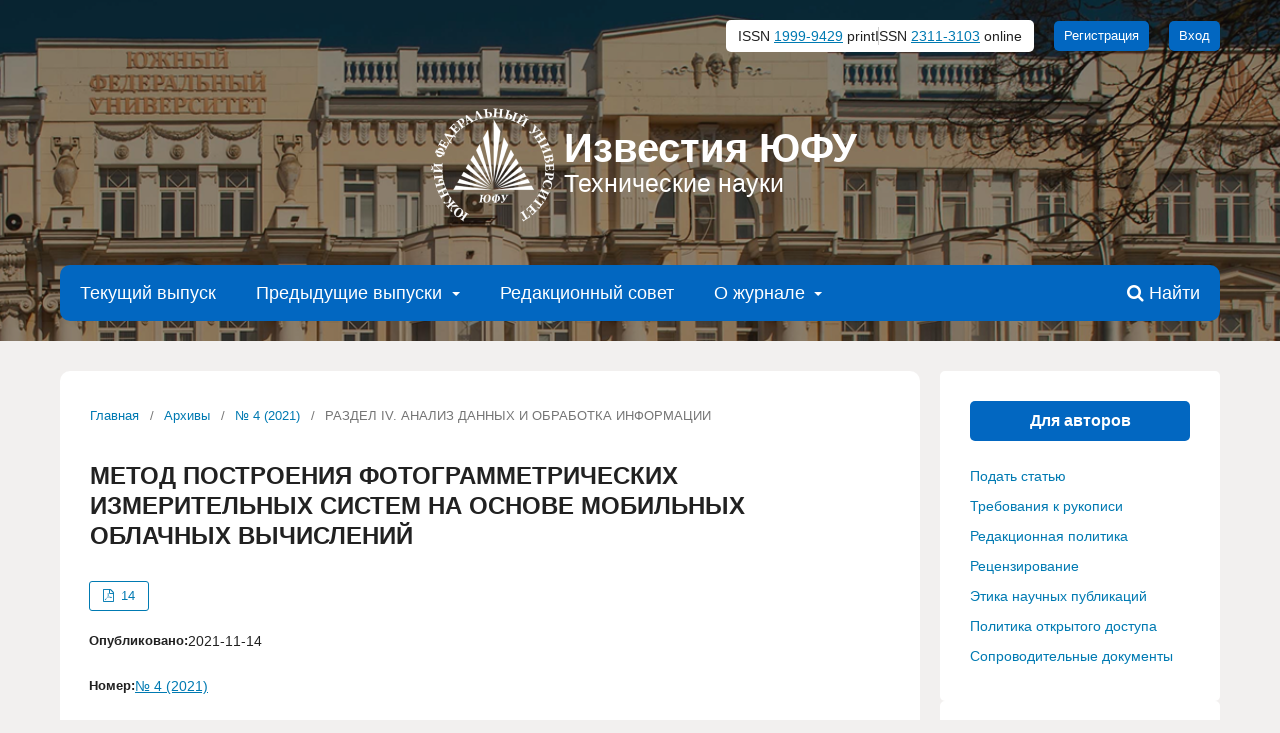

--- FILE ---
content_type: text/html; charset=utf-8
request_url: https://izv-tn.tti.sfedu.ru/index.php/izv_tn/article/view/532
body_size: 10598
content:
<!DOCTYPE html>
<html lang="ru-RU" xml:lang="ru-RU">
<head>
	<meta charset="utf-8">
	<meta name="viewport" content="width=device-width, initial-scale=1.0">
	<title>
		МЕТОД ПОСТРОЕНИЯ ФОТОГРАММЕТРИЧЕСКИХ ИЗМЕРИТЕЛЬНЫХ СИСТЕМ НА ОСНОВЕ МОБИЛЬНЫХ ОБЛАЧНЫХ ВЫЧИСЛЕНИЙ
							| Известия ЮФУ. Технические науки.
			</title>

	
<meta name="generator" content="Open Journal Systems 3.3.0.21" />
<link rel="schema.DC" href="http://purl.org/dc/elements/1.1/" />
<meta name="DC.Creator.PersonalName" content="А.Н. Самойлов "/>
<meta name="DC.Creator.PersonalName" content="Ю.М. Бородянский "/>
<meta name="DC.Date.created" scheme="ISO8601" content="2021-11-14"/>
<meta name="DC.Date.dateSubmitted" scheme="ISO8601" content="2021-11-14"/>
<meta name="DC.Date.issued" scheme="ISO8601" content="2021-11-14"/>
<meta name="DC.Date.modified" scheme="ISO8601" content="2025-09-19"/>
<meta name="DC.Description" xml:lang="en" content="With the development of the capabilities of mobile devices and the increase in the availabilityof wireless communication, the possibilities of building industrial automation systems havesignificantly expanded. The quality of digital photography obtained with a smartphone cameramakes it possible to build mobile systems based on computer vision: for example, photogrammetrysystems. There are several factors to consider. The first factor is that the tasks of processing digitalphotography for industrial purposes remain resource-intensive and cannot be fully implementedonly on the basis of a mobile device. Therefore, it is required to transfer the execution environmentfor resource-intensive tasks to third-party computing power available on demand. The secondfactor is the stability and bandwidth of the communication channel - mobile devices are usuallyneeded in remote locations where the deployment of desktop computers is not possible. Therefore,using a smartphone only as a camera is not always justified, since the transfer of an unprocessedimage may take a long time or even be impossible. The third factor hindering the widespreaduse of mobile devices in solving photogrammetric problems is the variability and constantemergence of new methods of image processing and analysis. It is necessary to centrally createand replenish libraries of such modules. Thus, the creation of mobile photogrammetric measuringsystems requires combining the computing power of cloud services and the mobility of smartphones. The article proposes a method for constructing photogrammetric measuring systemsbased on mobile cloud computing, which provides a dynamic balance of the computational load onthe nodes of the system, as well as the variability of functionality on mobile devices of users"/>
<meta name="DC.Description" xml:lang="ru" content="С развитием возможностей мобильных устройств и повышением доступности бес-проводной связи существенно расширились возможности построения промышленных сис-тем автоматизации. Качество цифровой фотографии, получаемой с помощью камерысмартфона, позволяет строить мобильные системы, основанные на компьютерном зре-нии: например, системы фотограмметрии. При этом следует учитывать несколько фак-торов. Первый фактор – задачи обработки цифровой фотографии в промышленных целяхостаются ресурсоемкими и не могут быть полноценно реализованы только на базе мо-бильного устройства. Следовательно, требуется перенос среды выполнения ресурсоёмкихзадач на сторонние вычислительные мощностями, доступные по требованию. Второйфактор – стабильность и полоса пропускания канала связи – мобильные устройства какправило нужны в отдаленных местах, где развертывание стационарных компьютеров непредставляется возможным. Следовательно, использование смартфона только в качествефотоаппарата не всегда оправдано, так как передача необработанного изображения мо-жет занять длительное время или вовсе оказаться невозможной. Третий фактор, пре-пятствующий широкому применению мобильных устройств в решении фотограмметриче-ских задач, – это вариативность и постоянное появление новых методов обработки и ана-лиза изображений. Необходимо централизовано создавать и пополнять библиотеки такихмодулей. Таким образом, создание мобильных фотограмметрических измерительных сис-тем требует объединения вычислительной мощности облачных сервисов и мобильностисмартфонов. В статье предлагается метод построения фотограмметрических измери-тельных систем на основе мобильных облачных вычислений, который обеспечивает дина-мический баланс вычислительной нагрузки на узлы системы, а также вариативностьфункциональных возможностей на мобильных устройствах пользователей."/>
<meta name="DC.Format" scheme="IMT" content="application/pdf"/>
<meta name="DC.Identifier" content="532"/>
<meta name="DC.Identifier.URI" content="https://izv-tn.tti.sfedu.ru/index.php/izv_tn/article/view/532"/>
<meta name="DC.Language" scheme="ISO639-1" content="ru"/>
<meta name="DC.Rights" content="Copyright (c) 2021 Известия ЮФУ. Технические науки."/>
<meta name="DC.Rights" content=""/>
<meta name="DC.Source" content="Известия ЮФУ. Технические науки."/>
<meta name="DC.Source.ISSN" content="2311-3103"/>
<meta name="DC.Source.Issue" content="4"/>
<meta name="DC.Source.URI" content="https://izv-tn.tti.sfedu.ru/index.php/izv_tn"/>
<meta name="DC.Subject" xml:lang="ru" content="Фотограмметрия"/>
<meta name="DC.Subject" xml:lang="ru" content="облачные вычисления"/>
<meta name="DC.Subject" xml:lang="ru" content="сервис"/>
<meta name="DC.Subject" xml:lang="ru" content="трубная промышленность"/>
<meta name="DC.Subject" xml:lang="ru" content="лесная промышленность"/>
<meta name="DC.Subject" xml:lang="ru" content="мобильные технологии"/>
<meta name="DC.Title" content="МЕТОД ПОСТРОЕНИЯ ФОТОГРАММЕТРИЧЕСКИХ ИЗМЕРИТЕЛЬНЫХ СИСТЕМ НА ОСНОВЕ МОБИЛЬНЫХ ОБЛАЧНЫХ ВЫЧИСЛЕНИЙ"/>
<meta name="DC.Title.Alternative" xml:lang="en" content="MOBILE-CLOUD SYSTEM FOR SOLVING PHOTOGRAMMETRY TASKS IN INDUSTRY"/>
<meta name="DC.Type" content="Text.Serial.Journal"/>
<meta name="DC.Type.articleType" content="РАЗДЕЛ IV. АНАЛИЗ ДАННЫХ И ОБРАБОТКА ИНФОРМАЦИИ"/>
<meta name="gs_meta_revision" content="1.1"/>
<meta name="citation_journal_title" content="Известия ЮФУ. Технические науки."/>
<meta name="citation_journal_abbrev" content="izv_tn"/>
<meta name="citation_issn" content="2311-3103"/> 
<meta name="citation_author" content="А.Н. Самойлов "/>
<meta name="citation_author_institution" content="Южный федеральный университет"/>
<meta name="citation_author" content="Ю.М. Бородянский "/>
<meta name="citation_author_institution" content="Санкт-Петербургский государственный университет телекоммуникаций им. проф. М.А. Бонч-Бруевича"/>
<meta name="citation_title" content="МЕТОД ПОСТРОЕНИЯ ФОТОГРАММЕТРИЧЕСКИХ ИЗМЕРИТЕЛЬНЫХ СИСТЕМ НА ОСНОВЕ МОБИЛЬНЫХ ОБЛАЧНЫХ ВЫЧИСЛЕНИЙ"/>
<meta name="citation_language" content="ru"/>
<meta name="citation_date" content="2021/11/14"/>
<meta name="citation_issue" content="4"/>
<meta name="citation_abstract_html_url" content="https://izv-tn.tti.sfedu.ru/index.php/izv_tn/article/view/532"/>
<meta name="citation_keywords" xml:lang="ru" content="Фотограмметрия"/>
<meta name="citation_keywords" xml:lang="ru" content="облачные вычисления"/>
<meta name="citation_keywords" xml:lang="ru" content="сервис"/>
<meta name="citation_keywords" xml:lang="ru" content="трубная промышленность"/>
<meta name="citation_keywords" xml:lang="ru" content="лесная промышленность"/>
<meta name="citation_keywords" xml:lang="ru" content="мобильные технологии"/>
<meta name="citation_pdf_url" content="https://izv-tn.tti.sfedu.ru/index.php/izv_tn/article/download/532/729"/>
	<link rel="stylesheet" href="https://izv-tn.tti.sfedu.ru/index.php/izv_tn/$$$call$$$/page/page/css?name=stylesheet" type="text/css" /><link rel="stylesheet" href="https://izv-tn.tti.sfedu.ru/index.php/izv_tn/$$$call$$$/page/page/css?name=font" type="text/css" /><link rel="stylesheet" href="https://izv-tn.tti.sfedu.ru/lib/pkp/styles/fontawesome/fontawesome.css?v=3.3.0.21" type="text/css" />
</head>
<body class="pkp_page_article pkp_op_view has_site_logo" dir="ltr">

	<div class="pkp_structure_page">

				<header class="pkp_structure_head" id="headerNavigationContainer" role="banner">
						
 <nav class="cmp_skip_to_content" aria-label="Переходы к ссылкам на контент">
	<a href="#pkp_content_main">Перейти к основному контенту</a>
	<a href="#siteNav">Перейти к главному меню навигации</a>
		<a href="#pkp_content_footer">Перейти к нижнему колонтитулу сайта</a>
</nav>

			<div class="pkp_head_wrapper">

				<div class="pkp_site_name_wrapper">
					
										<div class="pkp_site_name">
																<a href="https://sfedu.ru" class="is_img pkp_main_container">
								<img src="https://izv-tn.tti.sfedu.ru/public/journals/1/pageHeaderLogoImage_ru_RU.png" width="140" height="140" alt="##common.pageHeaderLogo.altText##" />
								<div class="pkp_main_titleContainer">
									<div class="pkp_main_title">Известия ЮФУ</div>
									<span class="pkp_main_subtitle">Технические науки</span>
								</div>
									
							</a>
										</div>
				</div>

				
				<nav class="pkp_site_nav_menu" aria-label="Навигация сайта">
					<a id="siteNav"></a>
					<div class="pkp_navigation_primary_row">
						<div class="pkp_navigation_primary_wrapper">
																				<ul id="navigationPrimary" class="pkp_navigation_primary pkp_nav_list">
								<li class="">
				<a href="https://izv-tn.tti.sfedu.ru/index.php/izv_tn/issue/current">
					Текущий выпуск
				</a>
							</li>
								<li class="">
				<a href="https://izv-tn.tti.sfedu.ru/index.php/izv_tn/previous_issues">
					Предыдущие выпуски
				</a>
									<ul>
																					<li class="">
									<a href="http://izv-tn.tti.sfedu.ru/index.php/izv_tn/issue/archive">
										Архив
									</a>
								</li>
																												<li class="">
									<a href="https://izv-tn.tti.sfedu.ru/index.php/izv_tn/oldissues">
										Выпуски 1995 – 2019
									</a>
								</li>
																		</ul>
							</li>
								<li class="">
				<a href="https://izv-tn.tti.sfedu.ru/index.php/izv_tn/editorialboard">
					Редакционный совет
				</a>
							</li>
								<li class="">
				<a href="https://izv-tn.tti.sfedu.ru/index.php/izv_tn/aboutjournal">
					О журнале
				</a>
									<ul>
																					<li class="">
									<a href="https://izv-tn.tti.sfedu.ru/index.php/izv_tn/official">
										Официально
									</a>
								</li>
																												<li class="">
									<a href="https://izv-tn.tti.sfedu.ru/index.php/izv_tn/tasks">
										Основные задачи
									</a>
								</li>
																												<li class="">
									<a href="https://izv-tn.tti.sfedu.ru/index.php/izv_tn/sections">
										Основные рубрики
									</a>
								</li>
																												<li class="">
									<a href="https://izv-tn.tti.sfedu.ru/index.php/izv_tn/vak1">
										Специальности ВАК РФ
									</a>
								</li>
																												<li class="">
									<a href="https://izv-tn.tti.sfedu.ru/index.php/izv_tn/editorinchief1">
										Главный редактор
									</a>
								</li>
																		</ul>
							</li>
			</ul>

				

																						<div class="pkp_navigation_search_wrapper">
									<a href="https://izv-tn.tti.sfedu.ru/index.php/izv_tn/search" class="pkp_search pkp_search_desktop">
										<span class="fa fa-search" aria-hidden="true"></span>
										Найти
									</a>
								</div>
														<div class="mobile_nav">
							<img src="https://izv-tn.tti.sfedu.ru/plugins/themes/izn/images/languageIc.png"/>
														<a href="https://izv-tn.tti.sfedu.ru/index.php/izv_tn/user/setLocale/en_US">
									English
								</a>
							
														
								
							</div>

						</div>
					</div>
					
				</nav>

				<nav class="pkp_navigation_user_wrapper pkp_navigation_primary_wrapper" id="navigationUserWrapper" aria-label="Навигация пользователя">
					<div class="pkp_isn_container">
					<span>
					ISSN <a target="_blank" href="https://portal.issn.org/resource/ISSN/1999-9429">1999-9429</a>
					print
					</span>
					<div class="pkp_isn_line"></div>
					<span>
					ISSN <a target="_blank" href="https://portal.issn.org/resource/ISSN/2311-3103">2311-3103</a>
					online
					</span>
					</div>
						<ul id="navigationUser" class="pkp_navigation_user pkp_nav_list">
								<li class="profile">
				<a href="https://izv-tn.tti.sfedu.ru/index.php/izv_tn/user/register">
					Регистрация
				</a>
							</li>
								<li class="profile">
				<a href="https://izv-tn.tti.sfedu.ru/index.php/izv_tn/login">
					Вход
				</a>
							</li>
										</ul>

				</nav>
			</div><!-- .pkp_head_wrapper -->
		</header><!-- .pkp_structure_head -->

						<div class="pkp_structure_content has_sidebar">
			<div class="pkp_structure_main" role="main">
				<a id="pkp_content_main"></a>

<div class="page page_article">
			<nav class="cmp_breadcrumbs" role="navigation" aria-label="Вы здесь:">
	<ol>
		<li>
			<a href="https://izv-tn.tti.sfedu.ru/index.php/izv_tn/index">
				Главная
			</a>
			<span class="separator">/</span>
		</li>
		<li>
			<a href="https://izv-tn.tti.sfedu.ru/index.php/izv_tn/issue/archive">
				Архивы
			</a>
			<span class="separator">/</span>
		</li>
					<li>
				<a href="https://izv-tn.tti.sfedu.ru/index.php/izv_tn/issue/view/26">
					№ 4 (2021)
				</a>
				<span class="separator">/</span>
			</li>
				<li class="current" aria-current="page">
			<span aria-current="page">
									РАЗДЕЛ IV. АНАЛИЗ ДАННЫХ И ОБРАБОТКА ИНФОРМАЦИИ
							</span>
		</li>
	</ol>
</nav>
	
		     
<article class="obj_article_details">

        
    <h1 class="page_title">
        МЕТОД ПОСТРОЕНИЯ ФОТОГРАММЕТРИЧЕСКИХ ИЗМЕРИТЕЛЬНЫХ СИСТЕМ НА ОСНОВЕ МОБИЛЬНЫХ ОБЛАЧНЫХ ВЫЧИСЛЕНИЙ
    </h1>

    
    <div class="row">
        <div class="main_entry">
            <div class="tabs">
                <div class="nav nav-tabs tab-buttons">
                    <button class="active tab-link"><a href="#abstract" data-tab="abstract">Аннотация</a></button>
                    <button class="tab-link"><a href="#authors" data-tab="authors">Авторы</a></button>
                    <button class="tab-link"><a href="#references" data-tab="references">Список литературы</a></button>
                </div>
                <div class="tab-content">
                    <div class="tab-pane active" id="abstract">
                                                    <section class="item abstract">
                                <h2 class="label">Аннотация</h2>
                                <p>С развитием возможностей мобильных устройств и повышением доступности бес- проводной связи существенно расширились возможности построения промышленных сис- тем автоматизации. Качество цифровой фотографии, получаемой с помощью камеры смартфона, позволяет строить мобильные системы, основанные на компьютерном зре- нии: например, системы фотограмметрии. При этом следует учитывать несколько фак- торов. Первый фактор – задачи обработки цифровой фотографии в промышленных целях остаются ресурсоемкими и не могут быть полноценно реализованы только на базе мо- бильного устройства. Следовательно, требуется перенос среды выполнения ресурсоёмких задач на сторонние вычислительные мощностями, доступные по требованию. Второй фактор – стабильность и полоса пропускания канала связи – мобильные устройства как правило нужны в отдаленных местах, где развертывание стационарных компьютеров не представляется возможным. Следовательно, использование смартфона только в качестве фотоаппарата не всегда оправдано, так как передача необработанного изображения мо- жет занять длительное время или вовсе оказаться невозможной. Третий фактор, пре- пятствующий широкому применению мобильных устройств в решении фотограмметриче- ских задач, – это вариативность и постоянное появление новых методов обработки и ана- лиза изображений. Необходимо централизовано создавать и пополнять библиотеки таких модулей. Таким образом, создание мобильных фотограмметрических измерительных сис- тем требует объединения вычислительной мощности облачных сервисов и мобильности смартфонов. В статье предлагается метод построения фотограмметрических измери- тельных систем на основе мобильных облачных вычислений, который обеспечивает дина- мический баланс вычислительной нагрузки на узлы системы, а также вариативность функциональных возможностей на мобильных устройствах пользователей.</p>
                            </section>
                                            </div>
                    <div class="tab-pane" id="authors">
                                                    <section class="item authors">
                                <h2 class="pkp_screen_reader">Авторы</h2>
                                <ul class="authors">
                                                                    <li>
                                        <a href="https://izv-tn.tti.sfedu.ru/index.php/izv_tn/search/index?query=&dateFromYear=&dateFromMonth=&dateFromDay=&dateToYear=&dateToMonth=&dateToDay=&authors=А.Н. Самойлов " target="_blank">
                                            <span class="name">
                                                А.Н. Самойлов 
                                            </span>
                                        </a>
                                                                                    <span class="affiliation">
                                                Южный федеральный университет
                                                                                            </span>
                                                                                                                    </li>
                                                                    <li>
                                        <a href="https://izv-tn.tti.sfedu.ru/index.php/izv_tn/search/index?query=&dateFromYear=&dateFromMonth=&dateFromDay=&dateToYear=&dateToMonth=&dateToDay=&authors=Ю.М. Бородянский " target="_blank">
                                            <span class="name">
                                                Ю.М. Бородянский 
                                            </span>
                                        </a>
                                                                                    <span class="affiliation">
                                                Санкт-Петербургский государственный университет телекоммуникаций им. проф. М.А. Бонч-Бруевича
                                                                                            </span>
                                                                                                                    </li>
                                                                </ul>
                            </section>
                                            </div>
                    <div class="tab-pane" id="references">
                                                    <section class="item references">
                                <h2 class="label">Список литературы</h2>
                                <div class="value">
                                                                            1. Samoylov A., Borodyansky Y., Kostyuk A., Polovko I. Mobile-cloud data processing system on<br />
digital images, IEEE International Conference on Industrial Informatics (INDIN), 2019,<br />
pp. 1674-1678. DOI: 10.1109/INDIN41052.2019.8972161.<br />
2. Shvarts D., Tamre M. Bulk material volume estimation method and system for logistic applications,<br />
9th International Conference of DAAAM Baltic: Industrial Engineering; Tallinn; Estonia,<br />
2014, pp. 289-294.<br />
3. Knyaz V.A., Maksimov A.A. Photogrammetric technique for timber stack volume control, International<br />
Archives of the Photogrammetry, Remote Sensing and Spatial Information Sciences;<br />
Zurich; Switzerland, 2014, Vol. 40, pp. 157-162.<br />
4. Kruglov A.V., Kruglov V.N., Chiryshev Yu.V. Sposob izmereniya kubatury kruglogo lesa<br />
[Method for measuring the volume of roundwood]. Patent of the Russian Federation No.<br />
2553714. 2015. Bull. No. 17.<br />
5. Madeira S., Gonçalves J., Basto L. Photogrammetric mapping and measuring application using<br />
MATLAB, Comput. Geosci., 2010, Vol. 36, No. 6, pp. 699-706.<br />
6. Song C., Yang B., Zhang, L. et al. A handheld device for measuring the diameter at breast<br />
height of individual trees using laser ranging and deep-learning based image recognition, Plant<br />
Methods, 2021,Vol 17, No. 67. Available at: https://doi.org/10.1186/s13007-021-00748-z.<br />
7. Niwa H., Imai Y., Kamada M. The effectiveness of a method that uses stabilized cameras and<br />
photogrammetry to survey the size and distribution of individual trees in a mangrove forest,<br />
Journal of Forest Research, 2021, No. 0 (0), pp. 1-7. DOI: 10.1080/13416979.2021.1902069.<br />
8. Jin Y., Yu K. A review of optics-based methods for thickness and surface characterization of<br />
two-dimensional materials, Journal of Physics D: Applied Physics, 2021, No. 39 (54),<br />
pp. 393001. DOI: 10.1088/1361-6463/ac0f1f.<br />
9. Dinh H.T., Lee C., Niyato D., Wang P. A survey of mobile cloud computing: Architecture,<br />
applications, and approaches, Wireless Communications and Mobile Computing, 2013, No. 18<br />
(13). DOI: 10.1002/wcm.1203.<br />
10. Roy P., Sarker S., Razzaque M.A., Mamun-or-Rashid M., Hassan M.M., Fortino G. Distributed<br />
task allocation in Mobile Device Cloud exploiting federated learning and subjective logic,<br />
Journal of Systems Architecture, 2021, Vol. (113), pp. 101972. DOI: https://doi.org/10.1016/<br />
j.sysarc.2020.101972.<br />
11. Thieling L. Embedded image processing system for cloud-based applications, IWSSIP 2014<br />
Proceedings, 2014, pp. 163-166.<br />
12. Yan Y., Huang L. Large-Scale Image Processing Research Cloud, CLOUD Comput., 2014,<br />
Fifth Int., 2014, pp. 88-93.<br />
13. Kucherov S.A. Konfiguriruemye pol&#039;zovatelem informatsionnye sistemy kak sredstvo<br />
preodoleniya semanticheskogo razryva [Configurable by the user information systems as a<br />
means of overcoming the semantic gap], Informatizatsiya i svyaz&#039; [Informatization and communication],<br />
2013, No. 5, pp. 135-137.<br />
14. Aniorte P. A distributed adaptable software architecture derived from a component model, Computer<br />
Standards &amp; Interfaces, 2003, No. 3 (25), pp. 275–282. DOI: https://doi.org/10.1016/ S0920-<br />
5489(02)00099-5.<br />
15. Buschmann F., Meunier R., Rohnert H., Sommerlad P., Stall M. Pattern-Oriented Software<br />
Architecture, Vol. 1, A System of Patterns, Wiley, August 1996. ISBN 978-0-471-95869-7.<br />
16. Walker G. The Basics of Cloud Computing. Available at: http://docshare01.docshare.<br />
tips/files/16621/166213264.pdf (accessed 20 August 2021).<br />
17. Clouard R., Renouf A., &amp; Revenu M. An ontology-based model for representing image processing<br />
application objectives, International Journal of Pattern Recognition and Artificial Intelligence,<br />
2010, Vol. 24, No. 08, pp. 1181-1208.<br />
18. Filali J., Zghal H.B., Martinet J. Ontology-Based Image Classification and Annotation, International<br />
Journal of Pattern Recognition and Artificial Intelligence, 2020, No. 11 (34). DOI:<br />
10.1142/S0218001420400029.<br />
19. Aamodt A., Plaza E. Case-Based Reasoning: Foundational Issues, Methodological Variations,<br />
and System Approaches, Artificial Intelligence Communications, 1994, No. 7, pp. 39-52.<br />
20. Pusztová Ľ., Babič F., Paralič J. Semi-Automatic Adaptation of Diagnostic Rules in the Case-<br />
Based Reasoning Process, Applied Sciences, 2021, No. 1 (11). DOI: 10.3390/app11010292.
                                                                    </div>
                            </section>
                                            </div>
                </div>
            </div>

            
        </div><!-- .main_entry -->

        <div class="entry_details">
           
                            <div class="item galleys">
                    <h2 class="pkp_screen_reader">Скачивания</h2>
                    <ul class="value galleys_links">
                                                    <li>
                                
	
							

<a class="obj_galley_link pdf" href="https://izv-tn.tti.sfedu.ru/index.php/izv_tn/article/view/532/729">

		
	14

	</a>
                            </li>
                                            </ul>
                </div>
                        
                        <div class="item published">
                <section class="sub_item">
                    <h2 class="label">Опубликовано:</h2>
                    <div class="value">
                                                    <span>2021-11-14</span>
                                            </div>
                </section>
                            </div>
            
            
                            <div class="item issue">
                                            <section class="sub_item">
                            <h2 class="label">Номер:</h2>
                            <div class="value">
                                <a class="title" href="https://izv-tn.tti.sfedu.ru/index.php/izv_tn/issue/view/26">
                                    № 4 (2021)
                                </a>
                            </div>
                        </section>
                    
                                            <section class="sub_item">
                            <h2 class="label">Раздел:</h2>
                            <div class="value">
                                РАЗДЕЛ IV. АНАЛИЗ ДАННЫХ И ОБРАБОТКА ИНФОРМАЦИИ
                            </div>
                        </section>
                    
                                    </div>
                        			<section class="item keywords">
				<h2 class="label">
										Ключевые слова:
				</h2>
				<span class="value">
					                    <a href="https://izv-tn.tti.sfedu.ru/index.php/izv_tn/search/index?query=&dateFromYear=&dateFromMonth=&dateFromDay=&dateToYear=&dateToMonth=&dateToDay=&subject=Фотограмметрия" target="_blank">
						Фотограмметрия, 
                        </a>					                    <a href="https://izv-tn.tti.sfedu.ru/index.php/izv_tn/search/index?query=&dateFromYear=&dateFromMonth=&dateFromDay=&dateToYear=&dateToMonth=&dateToDay=&subject=облачные вычисления" target="_blank">
						облачные вычисления, 
                        </a>					                    <a href="https://izv-tn.tti.sfedu.ru/index.php/izv_tn/search/index?query=&dateFromYear=&dateFromMonth=&dateFromDay=&dateToYear=&dateToMonth=&dateToDay=&subject=сервис" target="_blank">
						сервис, 
                        </a>					                    <a href="https://izv-tn.tti.sfedu.ru/index.php/izv_tn/search/index?query=&dateFromYear=&dateFromMonth=&dateFromDay=&dateToYear=&dateToMonth=&dateToDay=&subject=трубная промышленность" target="_blank">
						трубная промышленность, 
                        </a>					                    <a href="https://izv-tn.tti.sfedu.ru/index.php/izv_tn/search/index?query=&dateFromYear=&dateFromMonth=&dateFromDay=&dateToYear=&dateToMonth=&dateToDay=&subject=лесная промышленность" target="_blank">
						лесная промышленность, 
                        </a>					                    <a href="https://izv-tn.tti.sfedu.ru/index.php/izv_tn/search/index?query=&dateFromYear=&dateFromMonth=&dateFromDay=&dateToYear=&dateToMonth=&dateToDay=&subject=мобильные технологии" target="_blank">
						мобильные технологии									</span>
			</section>
			                                                                        
            
        </div><!-- .entry_details -->
    </div><!-- .row -->
</article>
<script>
    document.addEventListener('DOMContentLoaded', function() {
        const tabButtons = document.querySelectorAll('.tab-link');
        const tabPanes = document.querySelectorAll('.tab-pane');

        tabButtons.forEach(button => {
            button.addEventListener('click', function(e) {
                e.preventDefault(); 
               
                tabButtons.forEach(btn => btn.classList.remove('active'));
                tabPanes.forEach(pane => pane.classList.remove('active'));

               
                this.classList.add('active');

               
                const tabId = this.querySelector('a').getAttribute('data-tab'); 
                const tabPane = document.getElementById(tabId);
                if (tabPane) {
                    tabPane.classList.add('active');
                }
            });
        });
    });
</script>

	

</div><!-- .page -->

	</div><!-- pkp_structure_main -->

									<div class="pkp_structure_sidebar left" role="complementary" aria-label="Боковая панель">
				<div class="pkp_block block_custom" id="customblock-links">
	<h2 class="title pkp_screen_reader">links</h2>
	<div class="content">
		<div class="conateiner"><span class="title">Для авторов</span></div>
<div class="content">
<ul>
<li class="show"><a href="https://izv-tn.tti.sfedu.ru/index.php/izv_tn/submitarticle">Подать статью</a></li>
<li class="show"><a href="https://izv-tn.tti.sfedu.ru/index.php/izv_tn/authorrequirements"> Требования к рукописи </a></li>
<li class="show"><a href="https://izv-tn.tti.sfedu.ru/index.php/izv_tn/editorialpolicy"> Редакционная политика </a></li>
<li class="show"><a href="https://izv-tn.tti.sfedu.ru/index.php/izv_tn/editorialpolicy#reviewing">Рецензирование</a></li>
<li class="show"><a href="https://izv-tn.tti.sfedu.ru/index.php/izv_tn/editorialpolicy#ethics">Этика научных публикаций</a></li>
<li class="show"><a href="https://izv-tn.tti.sfedu.ru/index.php/izv_tn/openaccesspolicy">Политика открытого доступа</a></li>
<li class="show"><a href="https://izv-tn.tti.sfedu.ru/index.php/izv_tn/acompdocs">Сопроводительные документы</a></li>
</ul>
</div>
	</div>
</div>
<div class="pkp_block block_language">
	<div class="conateiner">
		<span class="title">
			Язык
		</span>
	</div>
	

	<div class="content">
		<ul>
							<li class="locale_en_US">
					<a href="https://izv-tn.tti.sfedu.ru/index.php/izv_tn/user/setLocale/en_US?source=%2Findex.php%2Fizv_tn%2Farticle%2Fview%2F532">
						English
					</a>
				</li>
							<li class="locale_ru_RU current">
					<a href="https://izv-tn.tti.sfedu.ru/index.php/izv_tn/user/setLocale/ru_RU?source=%2Findex.php%2Fizv_tn%2Farticle%2Fview%2F532">
						Русский
					</a>
				</li>
					</ul>
	</div>
</div><!-- .block_language -->
<div class="pkp_block block_custom" id="customblock-journal">
	<h2 class="title pkp_screen_reader">journal</h2>
	<div class="content">
		<div id="sidebarCrossref" class="block flex">
<div class="rec_container"><a id="crAP" class="flexNormal" href="https://izv-tn.tti.sfedu.ru/index.php/izv_tn/editorialpolicy" target="_blank" rel="nofollow noopener"><img src="/plugins/themes/izn/images/mainLinks/openAccess.png"></a><a id="crAP" class="flexNormal" href="https://izv-tn.tti.sfedu.ru/index.php/izv_tn/editorialpolicy" target="_blank" rel="nofollow noopener"> <img src="/plugins/themes/izn/images/mainLinks/Antiplagiat.png"></a> <a id="crAP" class="flexNormal" href="https://creativecommons.org/licenses/by/4.0/deed.ru" target="_blank" rel="nofollow noopener"><img src="/plugins/themes/izn/images/mainLinks/cc.png"></a> <a id="crAP" class="flexNormal" href="https://search.crossref.org/search/works?q=IZVESTIYA+SFedU.+ENGINEERING+SCIENCES&amp;from_ui=yes" target="_blank" rel="nofollow noopener"><img src="/plugins/themes/izn/images/mainLinks/Monster.png"></a></div>
<div class="noadv"><a href="https://izv-tn.tti.sfedu.ru/index.php/izv_tn/editorialpolicy" target="_blank" rel="nofollow noopener">* не является рекламой</a></div>
</div>
	</div>
</div>
<div class="pkp_block block_custom" id="customblock-index">
	<h2 class="title pkp_screen_reader">index</h2>
	<div class="content">
		<div id="sidebarCrossref" class="block flex">
<div class="conateiner"><span class="title"> Индексация журнала </span></div>
<div class="rec_container"><a id="crOA" class="flexNormal" title="Политика свободного доступа" href="https://elibrary.ru/title_about_new.asp?id=26690" target="_blank" rel="nofollow noopener"> <img src="/plugins/themes/izn/images/jurnal/Library.png"> </a> <a id="crCR" class="flexNormal" title="Статьи журнала в Crossref" href="https://vak.minobrnauki.gov.ru/uploader/loader?type=19&amp;name=91107547002&amp;f=23267" target="_blank" rel="nofollow noopener"> <img src="/plugins/themes/izn/images/jurnal/VAK.png"> </a> <a id="crAP" class="flexNormal" href="https://scholar.google.com/scholar?hl=ru&amp;as_sdt=0%2C5&amp;q=Izvestiya+SFedU&amp;btnG=" target="_blank" rel="nofollow noopener"><img src="/plugins/themes/izn/images/jurnal/akademy.png"></a> <a id="crAP" class="flexNormal" href="https://cyberleninka.ru/journal/n/izvestiya-yuzhnogo-federalnogo-universiteta-tehnicheskie-nauki?i=1128455" target="_blank" rel="nofollow noopener"><img src="/plugins/themes/izn/images/jurnal/Cyber.png"></a> <a id="crAP" class="flexNormal" href="https://elibrary.ru/title_about_new.asp?id=26690" target="_blank" rel="nofollow noopener"><img src="/plugins/themes/izn/images/jurnal/science.png"></a> <a id="crAP" class="flexNormal" href="https://search.rsl.ru/ru/search#q=%D0%98%D0%B7%D0%B2%D0%B5%D1%81%D1%82%D0%B8%D1%8F%20%D0%AE%D0%A4%D0%A3" target="_blank" rel="nofollow noopener"><img src="/plugins/themes/izn/images/jurnal/monum.png"></a><a id="crAP" class="flexNormal" href="https://library.lib.sfedu.ru" target="_blank" rel="nofollow noopener"><img src="/plugins/themes/izn/images/jurnal/zonllib.png"></a><a id="crAP" class="flexNormal" href="https://app.dimensions.ai/discover/publication?search_mode=content&amp;search_text=IZVESTIYA%20SFedU.%20ENGINEERING%20SCIENCES&amp;search_type=kws&amp;search_field=full_search&amp;and_facet_journal=jour.1299022&amp;and_facet_source_title=jour.1159663" target="_blank" rel="nofollow noopener"> <img src="/plugins/themes/izn/images/jurnal/dimensions.png"> </a> <a id="crAP" class="flexNormal" href="https://www.mendeley.com/search/?page=1&amp;query=2311-3103&amp;sortBy=relevance" target="_blank" rel="nofollow noopener"> <img src="/plugins/themes/izn/images/jurnal/mendeley.png"> </a> <a id="crAP" class="flexNormal" href="https://www.scilit.com/sources?q=2311-3103&amp;sort=relevancy&amp;facet=%7B%22is_journal%22%3A%5Btrue%5D%2C%22is_active%22%3A%5Btrue%5D%7D" target="_blank" rel="nofollow noopener"> <img src="/plugins/themes/izn/images/jurnal/scilit.png"> </a> <a id="crAP" class="flexNormal" href="https://openalex.org/works?page=1&amp;filter=ids.openalex:s4210212763" target="_blank" rel="nofollow noopener"> <img src="/plugins/themes/izn/images/jurnal/openalex.png"> </a> <a id="crAP" class="flexNormal" href="https://hinari.summon.serialssolutions.com/#!/search?pn=1&amp;ho=f&amp;include.ft.matches=f&amp;l=en&amp;q=2311-3103" target="_blank" rel="nofollow noopener"> <img src="/plugins/themes/izn/images/jurnal/R4L.png"> </a> <a id="crAP" class="flexNormal" href="https://www.wikidata.org/wiki/Q96709166" target="_blank" rel="nofollow noopener"> <img src="/plugins/themes/izn/images/jurnal/wikidata.png"> </a> <a id="crAP" class="flexNormal" href="https://ulrichsweb.serialssolutions.com/login" target="_blank" rel="nofollow noopener"> <img src="/plugins/themes/izn/images/jurnal/ulrichs.png"> </a> <a id="crAP" class="flexNormal" href="https://jgatenext.com/" target="_blank" rel="nofollow noopener"> <img src="/plugins/themes/izn/images/jurnal/jgate.png"> </a></div>
</div>
<div class="noadv"><a href="https://izv-tn.tti.sfedu.ru/index.php/izv_tn/editorialpolicy">* не является рекламой</a></div>
	</div>
</div>
<div class="pkp_block block_information">
	<div class="conateiner">
		<span class="title">Информация</span>
	</div>
	
	<div class="content">
		<ul>
							<li>
					<a href="https://izv-tn.tti.sfedu.ru/index.php/izv_tn/information/readers">
						Для читателей
					</a>
				</li>
										<li>
					<a href="https://izv-tn.tti.sfedu.ru/index.php/izv_tn/information/authors">
						Для авторов
					</a>
				</li>
										<li>
					<a href="https://izv-tn.tti.sfedu.ru/index.php/izv_tn/information/librarians">
						Для библиотек
					</a>
				</li>
					</ul>
	</div>
</div>

			</div><!-- pkp_sidebar.left -->
			</div><!-- pkp_structure_content -->

<div class="pkp_structure_footer_wrapper" role="contentinfo">
	
 <div class="pkp_structure_footer">

	 
	 <div class="pkp_brand_footer" role="complementary">
	
	 <div class="pkp_footer_left_container">
		 <div class="pkp_footer_info">
			 <span>Адрес редакции: 347900, г. Таганрог, ул. Чехова, д. 22, А-211</span>
			 <span>Телефон: +7 (8634) 37-19-80</span>
			 <span>Электронная почта: <a href="mailto:iborodyanskiy@sfedu.ru" type="email"> iborodyanskiy@sfedu.ru</a></span>
		 </div>
		 <span class="pkp_footer_public">Публикация в журнале бесплатна</span>
	 </div>
	 <div class="pkp_footer_right_container">
	 <a href="https://izv-tn.tti.sfedu.ru/index.php/izv_tn/about/aboutThisPublishingSystem">
		 <img alt="Больше информации об этой издательской системе, платформе и рабочем процессе от OJS/PKP." src="https://izv-tn.tti.sfedu.ru/templates/images/ojs_brand.png">
	 </a>
	 <div class="pkp_footer_develop">
	 <img src="/plugins/themes/izn/images/rdc.png" alt="logo"> <span>Сайт разработан командой</span> <a href="https://rdcenter.ru/" target="_blank"> ЦИИР</a></div>
 </div>
 </div>
</div><!-- pkp_structure_footer_wrapper -->

</div><!-- pkp_structure_page -->

<script src="https://izv-tn.tti.sfedu.ru/lib/pkp/lib/vendor/components/jquery/jquery.min.js?v=3.3.0.21" type="text/javascript"></script><script src="https://izv-tn.tti.sfedu.ru/lib/pkp/lib/vendor/components/jqueryui/jquery-ui.min.js?v=3.3.0.21" type="text/javascript"></script><script src="https://izv-tn.tti.sfedu.ru/plugins/themes/izn/js/lib/popper/popper.js?v=3.3.0.21" type="text/javascript"></script><script src="https://izv-tn.tti.sfedu.ru/plugins/themes/izn/js/lib/bootstrap/util.js?v=3.3.0.21" type="text/javascript"></script><script src="https://izv-tn.tti.sfedu.ru/plugins/themes/izn/js/lib/bootstrap/dropdown.js?v=3.3.0.21" type="text/javascript"></script><script src="https://izv-tn.tti.sfedu.ru/plugins/themes/izn/js/main.js?v=3.3.0.21" type="text/javascript"></script>


</body>
</html>
